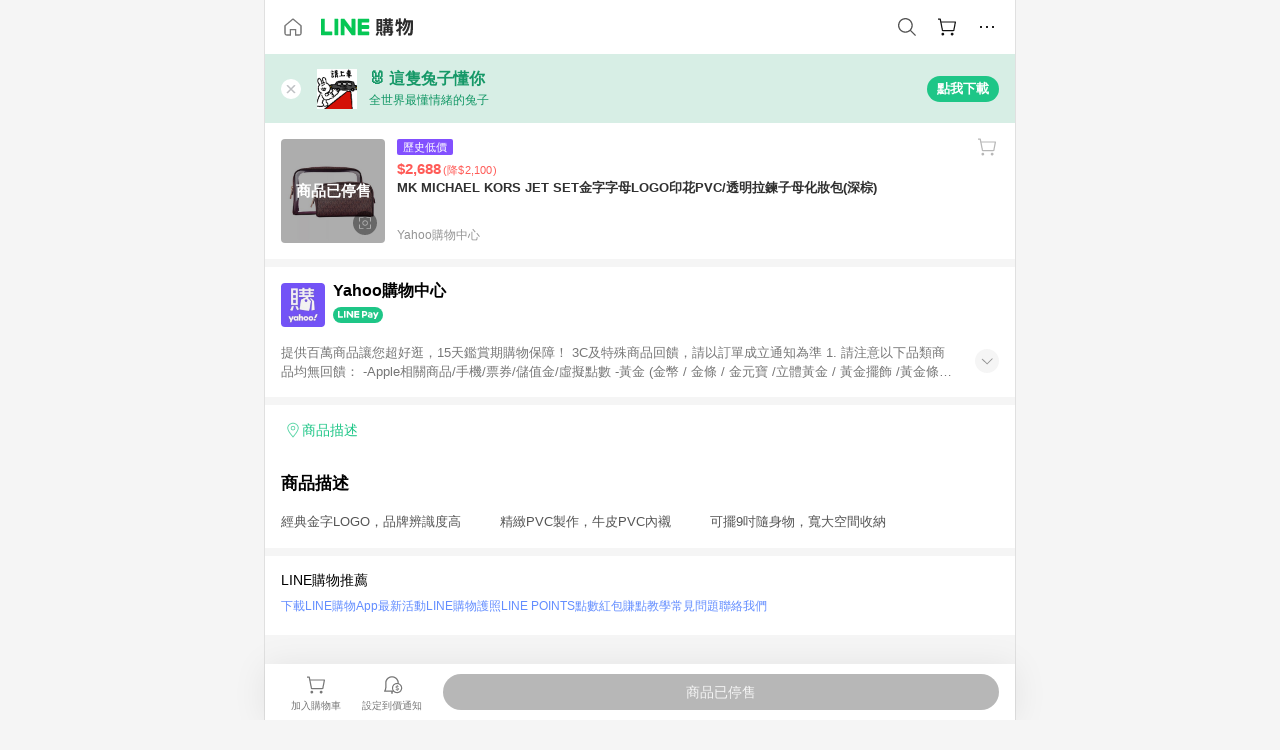

--- FILE ---
content_type: image/svg+xml
request_url: https://buy.line.me/assets/ico-settingPriceAlertBell--grey.8YI4mhGV.svg
body_size: 926
content:
<svg width="24" height="24" viewBox="0 0 24 24" fill="none" xmlns="http://www.w3.org/2000/svg">
<path fill-rule="evenodd" clip-rule="evenodd" d="M5.12544 10.0651C5.12544 6.26843 8.20325 3.19061 11.9999 3.19061C15.7966 3.19061 18.8744 6.26843 18.8744 10.0651V11H17.5744V10.0651C17.5744 6.9864 15.0787 4.49061 11.9999 4.49061C8.92122 4.49061 6.42544 6.9864 6.42544 10.0651V14.6525C6.42544 15.6197 6.22493 16.5578 5.8461 17.4188L5.80694 17.501H13.4379L13.9254 18.8011H12.6499V20.8094H11.3499V18.8011H4.69994C4.17794 18.8011 3.86888 18.2169 4.1626 17.7854C4.78676 16.8684 5.12544 15.7865 5.12544 14.6525V10.0651Z" fill="#777777"/>
<path fill-rule="evenodd" clip-rule="evenodd" d="M11.9502 15.0703C11.9502 12.2425 14.2426 9.95007 17.0704 9.95007C19.8982 9.95007 22.1906 12.2425 22.1906 15.0703C22.1906 17.8981 19.8982 20.1905 17.0704 20.1905C14.2426 20.1905 11.9502 17.8981 11.9502 15.0703ZM17.0704 11.0501C14.8501 11.0501 13.0502 12.85 13.0502 15.0703C13.0502 17.2906 14.8501 19.0905 17.0704 19.0905C19.2907 19.0905 21.0906 17.2906 21.0906 15.0703C21.0906 12.85 19.2907 11.0501 17.0704 11.0501Z" fill="#777777"/>
<path d="M18.4284 13.3961C18.1927 13.2272 17.8345 13.0907 17.4673 13.0307V12.3281H16.9064V13.0036C16.6759 13.0218 16.4469 13.0809 16.2489 13.2031C15.9323 13.3991 15.7641 13.6734 15.7258 13.9602C15.6888 14.2369 15.7756 14.5042 15.926 14.6933C16.2103 15.0501 16.6016 15.1503 16.9104 15.2293C16.9572 15.2412 17.0021 15.2527 17.0444 15.2645C17.0865 15.2761 17.1295 15.2877 17.1719 15.2991C17.3348 15.3427 17.4992 15.3868 17.6572 15.4481C17.8565 15.5255 18.0024 15.6153 18.0874 15.7233C18.142 15.7923 18.1874 15.9319 18.1656 16.0838C18.1454 16.2239 18.071 16.3598 17.9068 16.4484C17.683 16.5694 17.3413 16.6057 16.9816 16.547C16.6225 16.4884 16.3034 16.3446 16.1235 16.1713L15.7344 16.5753C16.0218 16.8521 16.4604 17.0302 16.8912 17.1006C16.8963 17.1014 16.9014 17.1022 16.9064 17.103V17.8124H17.4673V17.1304C17.7182 17.1138 17.9631 17.0556 18.1732 16.942C18.5104 16.76 18.6782 16.46 18.7207 16.1635C18.7616 15.8792 18.6898 15.5811 18.5283 15.3766C18.3511 15.1513 18.0939 15.016 17.8602 14.9253C17.6707 14.8517 17.4683 14.7976 17.3035 14.7535C17.2651 14.7433 17.2285 14.7335 17.1948 14.7242C17.1372 14.7081 17.0831 14.6936 17.0322 14.68C16.7182 14.5961 16.5244 14.5443 16.3649 14.3439C16.3045 14.2681 16.266 14.1522 16.2817 14.0344C16.2961 13.9266 16.359 13.7947 16.5436 13.6803C16.731 13.5648 17.0202 13.532 17.3405 13.5786C17.6575 13.6247 17.9457 13.7402 18.1018 13.8521L18.4284 13.3961Z" fill="#777777" stroke="#777777" stroke-width="0.3"/>
</svg>
